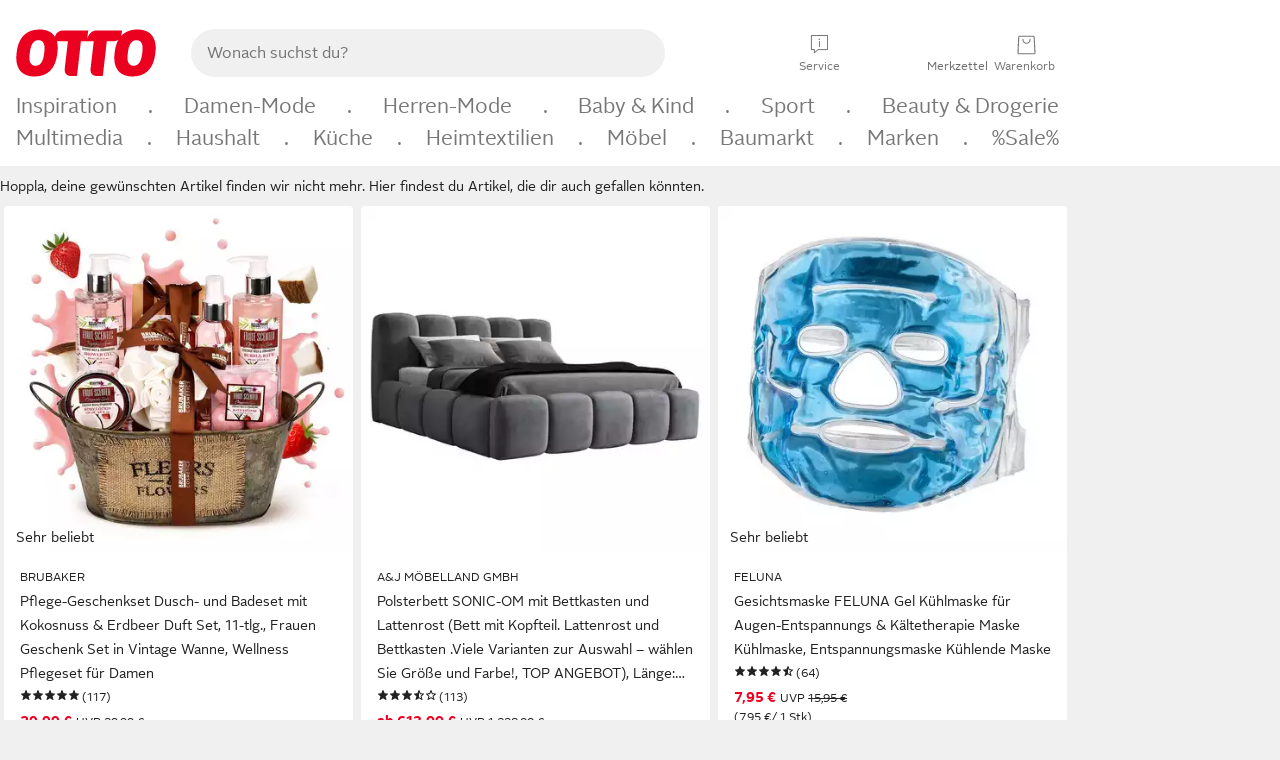

--- FILE ---
content_type: text/css; charset=utf-8
request_url: https://www.otto.de/stomachshop/squirrel.stomachshop.searchbar.85yoUaEx.css
body_size: 1230
content:
.squirrel_searchContainer{display:none;margin-left:-16px;margin-right:-16px;width:100vw;background-color:var(--oc-base-color-white-100, #ffffff);order:99999}.find_header--visibleSearchbar .squirrel_searchContainer{display:block}@media(min-width:48rem){.squirrel_searchContainer{width:100%;order:unset;display:block;height:fit-content;flex:1;margin-top:var(--oc-semantic-spacing-100, 16px);margin-left:var(--oc-semantic-spacing-100, 16px);margin-right:var(--oc-semantic-spacing-100, 16px)}}@media(min-width:62rem){.squirrel_searchContainer{margin-left:22px}}.squirrel_searchbarWrapper{position:relative;background-color:var(--oc-base-color-white-100, #ffffff);z-index:102}@media(min-width:48rem){.squirrel_searchbarWrapper{width:100%;max-width:500px}}.squirrel_searchline{display:flex;align-items:center}.squirrel_searchbar{display:flex;gap:var(--oc-semantic-spacing-50, 8px);justify-content:center;align-items:center;background-color:var(--oc-base-color-gray-25, #f0f0f0);border-radius:var(--oc-semantic-border-radius-300, 1.5rem);outline:var(--oc-base-color-white-100, #ffffff) var(--oc-semantic-focus-outline-style, solid) var(--oc-semantic-focus-outline-width, 2px);width:100%}.squirrel_searchbar:after{content:""}#squirrel_searchfieldDescription{display:none}.squirrel_searchfield{color:var(--oc-base-color-black-100, #212121);border:none;outline:none;background-color:transparent;padding-left:var(--oc-semantic-spacing-100, 16px);height:var(--oc-base-dimension-48, 48px);width:inherit}.squirrel_searchfield::-ms-clear{display:none}.squirrel_searchForm{padding:calc(var(--oc-semantic-spacing-25, 4px) + var(--oc-semantic-focus-outline-width, 2px)) var(--oc-semantic-spacing-100, 16px) calc(var(--oc-semantic-spacing-50, 8px) + var(--oc-semantic-focus-outline-width, 2px))}@media(min-width:48rem){.squirrel_searchForm{border:var(--oc-semantic-border-width-100, 1px) var(--oc-semantic-focus-outline-style, solid) var(--oc-base-color-white-100, #ffffff);padding:var(--oc-semantic-spacing-75, 12px)}}.squirrel_active.svelte-4ru69b{background-color:var(--oc-base-color-otto-red-125, #dc001d);border-radius:50%}.squirrel_searchline__abort.svelte-1nu4gv5{display:block;padding-left:var(--oc-semantic-spacing-100, 16px);color:var(--oc-base-color-black-100, #212121);cursor:pointer}@media(min-width:48rem){.squirrel_searchline__abort.svelte-1nu4gv5{display:none}}.squirrel_active.svelte-1ya0vkz .squirrel_searchbar:where(.svelte-1ya0vkz){outline-color:var(--oc-base-color-black-100, #212121);background-color:var(--oc-base-color-white-100, #ffffff)}@media(min-width:48rem){.squirrel_active.squirrel_searchForm.svelte-1ya0vkz{padding:var(--oc-semantic-spacing-75, 12px) var(--oc-semantic-spacing-75, 12px) calc(var(--oc-semantic-spacing-75, 12px) - var(--oc-semantic-border-width-100, 1px))}}@media(min-width:48rem){.squirrel_active.svelte-1ya0vkz{border-radius:var(--oc-semantic-border-radius-100, .5rem) var(--oc-semantic-border-radius-100, .5rem) var(--oc-semantic-border-radius-0, 0rem) var(--oc-semantic-border-radius-0, 0rem);border-color:#c4c4c4;border-bottom:unset}}.squirrel_icon.svelte-vmjx64{display:flex;color:var(--oc-base-color-black-100, #212121);cursor:pointer;width:min-content;height:max-content;padding:var(--oc-semantic-spacing-75, 12px) var(--oc-semantic-spacing-100, 16px)}.squirrel_img.svelte-1fgmz5c{display:flex;color:var(--oc-base-color-black-100, #212121);cursor:pointer;width:min-content;height:max-content;padding:var(--oc-semantic-spacing-relative-25, .25rem) var(--oc-semantic-spacing-relative-50, .5rem)}.squirrel_active.svelte-o1neky{color:var(--oc-base-color-otto-red-100, #eb001f)}.squirrel_listItem.svelte-o1neky{position:relative;cursor:pointer;background-color:var(--oc-base-color-white-100, #ffffff)}.squirrel_listItem.svelte-o1neky:hover{background-color:var(--oc-base-color-gray-25, #f0f0f0)}.squirrel_listItem.svelte-o1neky:not(:last-child):after{display:block;content:"";margin:var(--oc-semantic-spacing-0, 0px) var(--oc-semantic-spacing-100, 16px);border-bottom:var(--oc-semantic-border-width-100, 1px) solid var(--oc-base-color-gray-25, #f0f0f0)}.squirrel_listItem__row.svelte-o1neky{display:flex;height:var(--oc-base-dimension-48, 48px);flex-direction:row;width:100%}.squirrel_listItem__row.svelte-o1neky>:where(.svelte-o1neky):first-child{padding-left:var(--oc-semantic-spacing-100, 16px)}.squirrel_listItem__row.svelte-o1neky>:where(.svelte-o1neky):last-child{padding-right:var(--oc-semantic-spacing-100, 16px)}.squirrel_listItem__term.svelte-o1neky{white-space:nowrap;overflow:hidden;text-overflow:ellipsis;width:max-content;flex:1;padding:var(--oc-semantic-spacing-75, 12px) var(--oc-semantic-spacing-0, 0px)}.squirrel_searchSuggestions.svelte-1fjriy4{background-color:var(--oc-base-color-white-100, #ffffff);padding:var(--oc-semantic-spacing-0, 0px);border-radius:var(--oc-semantic-border-radius-0, 0rem) var(--oc-semantic-border-radius-0, 0rem) var(--oc-semantic-border-radius-100, .5rem) var(--oc-semantic-border-radius-100, .5rem)}.squirrel_searchSuggestions.svelte-1fjriy4 .squirrel_border_top:where(.svelte-1fjriy4){border-top:var(--oc-semantic-border-width-400, 4px) solid var(--oc-base-color-gray-25, #f0f0f0)}.squirrel_trendingQueries.svelte-xb8qnx{background-color:var(--oc-base-color-white-100, #ffffff);padding:var(--oc-semantic-spacing-0, 0px);border-bottom-left-radius:var(--oc-semantic-border-radius-100, .5rem);border-bottom-right-radius:var(--oc-semantic-border-radius-100, .5rem)}.squirrel_searchSuggestions__headline.svelte-xb8qnx{padding:var(--oc-semantic-spacing-150, 24px) var(--oc-semantic-spacing-100, 16px) var(--oc-semantic-spacing-50, 8px);height:fit-content;color:var(--oc-base-color-gray-400, #6d6d6d)}oc-icon-v1.svelte-iuyj0{padding:var(--oc-semantic-spacing-100, 16px);width:var(--oc-base-dimension-56, 56px);height:var(--oc-base-dimension-56, 56px)}.squirrel_active.svelte-iuyj0{color:var(--oc-base-color-otto-red-100, #eb001f)}.squirrel_searchHistory.svelte-iuyj0{position:relative;cursor:pointer;background-color:var(--oc-base-color-white-100, #ffffff)}.squirrel_searchHistory.svelte-iuyj0:not(:last-child):after{display:block;content:"";margin:var(--oc-semantic-spacing-0, 0px) var(--oc-semantic-spacing-100, 16px);border-bottom:var(--oc-semantic-border-width-100, 1px) solid var(--oc-base-color-gray-25, #f0f0f0)}.squirrel_searchHistory__text.svelte-iuyj0{display:flex;height:var(--oc-base-dimension-56, 56px);justify-content:center;align-items:center}.squirrel_searchHistory__text.svelte-iuyj0 .squirrel_searchHistory__term:where(.svelte-iuyj0){justify-content:center;display:flex;flex-direction:column;flex:1 1 0;white-space:nowrap;overflow:hidden;text-overflow:ellipsis}.squirrel_searchHistory__text.svelte-iuyj0 .squirrel_searchHistory__term:where(.svelte-iuyj0)>div:where(.svelte-iuyj0){white-space:nowrap;overflow:hidden;text-overflow:ellipsis}.squirrel_searchHistory.svelte-iuyj0:hover{background-color:var(--oc-base-color-gray-25, #f0f0f0)}oc-icon-v1.svelte-9x2mcd{padding:var(--oc-semantic-spacing-100, 16px);width:var(--oc-base-dimension-56, 56px);height:var(--oc-base-dimension-56, 56px);fill:var(--oc-semantic-color-text-interactive, #256ad2)}.squirrel_searchHistoryDelete.svelte-9x2mcd{position:relative;cursor:pointer;background-color:var(--oc-base-color-white-100, #ffffff)}.squirrel_searchHistoryDelete.svelte-9x2mcd:not(:last-child)>div:where(.svelte-9x2mcd){border-bottom:var(--oc-semantic-border-width-100, 1px) solid var(--oc-base-color-gray-25, #f0f0f0)}.squirrel_searchHistoryDelete__text.svelte-9x2mcd{display:flex;height:var(--oc-base-dimension-56, 56px);justify-content:center;align-items:center;color:var(--oc-semantic-color-text-interactive, #256ad2)}.squirrel_searchHistoryDelete__text.svelte-9x2mcd>.squirrel_searchHistoryDelete__term:where(.svelte-9x2mcd){margin-right:var(--oc-base-dimension-40, 40px);justify-content:center;display:flex;flex-direction:column;flex:1 1 0;white-space:nowrap;overflow:hidden;text-overflow:ellipsis}.squirrel_searchSuggestions__headline.svelte-3yaaah{background-color:var(--oc-base-color-white-100, #ffffff);padding:var(--oc-semantic-spacing-150, 24px) var(--oc-semantic-spacing-100, 16px) var(--oc-semantic-spacing-50, 8px);height:fit-content;color:var(--oc-base-color-gray-400, #6d6d6d);display:flex;align-items:center}.squirrel_searchSuggestions__headline.svelte-3yaaah>span:where(.svelte-3yaaah){flex:0 0 50%;padding-right:var(--oc-semantic-spacing-50, 8px)}.squirrel_searchSuggestionsContainer.svelte-hotbnv{width:100%;position:absolute;left:var(--oc-semantic-spacing-0, 0px);z-index:101;height:fit-content;overflow-x:auto;border-bottom:var(--oc-semantic-border-width-100, 1px);border-color:var(--oc-base-color-gray-150, #cccccc);border-style:solid}@media(min-width:48rem){.squirrel_searchSuggestionsContainer.svelte-hotbnv{top:var(--oc-base-dimension-72, 72px);border-bottom-left-radius:var(--oc-semantic-border-radius-100, .5rem);border-bottom-right-radius:var(--oc-semantic-border-radius-100, .5rem);border-width:1px;border-top:unset}}
